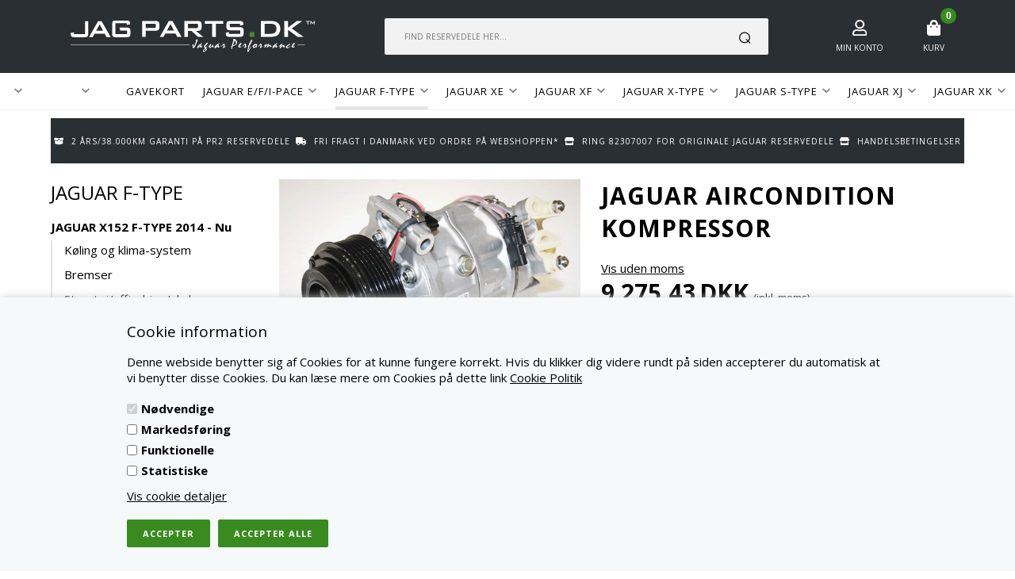

--- FILE ---
content_type: text/html; Charset=UTF-8
request_url: https://www.jagparts.dk/shop/jaguar-aircondition-kompressor-10712p.html
body_size: 15220
content:
<!DOCTYPE html>
<html lang='da' class="webshop-html" xmlns:fb="http://ogp.me/ns/fb#">
<head>
<title>Jaguar aircondition kompressor</title>
<link rel="icon" type="image/x-icon" href="/images/jagparts/favikondk3.png">
    <meta http-equiv="Content-Type" content="text/html;charset=UTF-8" />
    <meta name="generator" content="DanDomain Webshop" />
    <link rel="canonical" href="https://www.jagparts.dk/shop/jaguar-aircondition-kompressor-10712p.html"/>
    <link rel="preload" as="image" href="/images/jagparts/C2D56291-G.jpg" />
    <link rel="image_src" href="https://www.jagparts.dk/images/jagparts/C2D56291-G.jpg" />
    <meta property="og:title" content="Jaguar aircondition kompressor"/>
    <meta property="og:url" content="https://www.jagparts.dk/shop/jaguar-aircondition-kompressor-10712p.html"/>
    <meta property="og:image" content="https://www.jagparts.dk/images/jagparts/C2D56291-G.jpg"/>
    <meta name="thumbnail" content="https://www.jagparts.dk/images/jagparts/C2D56291-G.jpg" />
    <meta name="description" content="Jaguar aircondition kompressor">
    <meta name="keywords" content="Jaguar F-Type, Jaguar XF X250, Jaguar XF X260, Jaguar XJ X351, Jaguar XE, Jaguar F-PACE, Jaguar aircondition kompressor">
    <meta http-equiv="Page-Enter" content="blendTrans(Duration=0)">
    <meta http-equiv="Page-Exit" content="blendTrans(Duration=0)">
    <link href="/shop/frontend/public/css/webshop.css?v=8.117.5220" rel="stylesheet" type="text/css">
    <link href="/images/ddcss/shop-117.css?1699358785000" rel="stylesheet" type="text/css">
    <script type="text/javascript">
        var UsesOwnDoctype = true
        var LanguageID = '27';
        var ReloadBasket = '';
        var MaxBuyMsg = 'Antal må ikke være større end';
        var MinBuyMsg = 'Antal må ikke være mindre end';
        var SelectVarMsg = 'Vælg variant før køb';
        var ProductNumber = 'C2D56291-G';
        var ProductVariantMasterID = '';
        var Keyword = '';
        var SelectVarTxt = 'Vælg variant';
        var ShowBasketUrl = '/shop/showbasket.html';
        var CurrencyReturnUrl = '/shop/jaguar-aircondition-kompressor-10712p.html';
        var ReqVariantSelect = 'true';
        var EnablePicProtect = false;
        var PicprotectMsg = 'Det er desværre ikke muligt at kopiere dette foto';
        var AddedToBasketMessageTriggered = false;
        var CookiePolicy = {"cookiesRequireConsent":true,"allowTrackingCookies":false,"allowStatisticsCookies":false,"allowFunctionalCookies":false};
        setInterval(function(){SilentAjaxGetRequest(location.href);},900000);
    </script>
<script>
window.dataLayer = window.dataLayer || [];
function gtag(){dataLayer.push(arguments);}
gtag('consent', 'default', {
'ad_storage': 'denied',
'analytics_storage': 'denied',
'ad_user_data': 'denied',
'ad_personalization': 'denied',
'personalization_storage': 'denied',
'functionality_storage': 'denied',
'security_storage': 'granted'
});
</script>

<script src="https://www.googletagmanager.com/gtag/js?id=UA-216815303-1" class="shop-native-gtag-script" async ></script>
<script>
window.dataLayer = window.dataLayer || [];
function gtag(){dataLayer.push(arguments);}
gtag('js', new Date());
gtag('config', 'UA-216815303-1', { 'anonymize_ip': true });
gtag('set', 'ads_data_redaction', true);
gtag('config', 'AW-581754553', { 'anonymize_ip': true,'send_page_view': false });
</script>

<script type="text/plain" class="ce-script">(function(w,d,s,l,i){w[l]=w[l]||[];w[l].push({'gtm.start':new Date().getTime(),event:'gtm.js'});var f=d.getElementsByTagName(s)[0],j=d.createElement(s),dl=l!='dataLayer'?'&l='+l:'';j.async=true;j.src='https://www.googletagmanager.com/gtm.js?id='+i+dl;f.parentNode.insertBefore(j,f);})(window,document,'script','dataLayer','GTM-WN2VWX3');</script>
<script type="text/plain" class="ce-script">
!function(f,b,e,v,n,t,s)
{if(f.fbq)return;n=f.fbq=function(){n.callMethod?
n.callMethod.apply(n,arguments):n.queue.push(arguments)};
if(!f._fbq)f._fbq=n;n.push=n;n.loaded=!0;n.version='2.0';
n.queue=[];t=b.createElement(e);t.async=!0;
t.src=v;s=b.getElementsByTagName(e)[0];
s.parentNode.insertBefore(t,s)}(window,document,'script',
'https://connect.facebook.net/en_US/fbevents.js');
fbq('init', '302381180454922'); 
</script>
<noscript><img height="1" width="1" style="display:none"
src="https://www.facebook.com/tr?id=302381180454922&ev=PageView&noscript=1"/>
</noscript>
<script type="text/plain" class="ce-script">fbq('track', 'PageView',{},{eventID: 'C4528EFB-7303-45CA-8842-0954D61E6E8D'});</script>
    <script type="text/javascript" src="/shop/frontend/public/js/webshop.all.min.js?v=8.117.5220"></script>

<script>
  var hideProductGroups = [
    'service-dele-576c1.html',
    'service-dele-568c1.html'
  ];
</script>

<meta http-equiv="X-UA-Compatible" content="IE=edge">
<meta name="viewport" content="initial-scale=1.0, maximum-scale=1.0, user-scalable=0">
<link href="/images/skins/Bewise/css/advancedpopup.css" rel="stylesheet" type="text/css">
<link href="/images/skins/Bewise/css/main.290921.css" rel="stylesheet" type="text/css">
<meta name="google-site-verification" content="PEHJpEAeb9OLfhGc8mF4XB-5Huy_52fGa_-Q4r_-8N4" />
<script>
  var filterloaded = false;
</script>
</head>


<body class="webshop-productinfo webshop-body">
<noscript><iframe src='https://www.googletagmanager.com/ns.html?id=GTM-WN2VWX3'height='0' width='0' style='display:none;visibility:hidden'></iframe></noscript><style type="text/css">   #CookiePolicy {       background-color: #f5f9fa;       color: #000000;       left: 0;       width: 100%;       text-align: center;       z-index: 999;   }       #CookiePolicy h1, #CookiePolicy h2, #CookiePolicy h3, #CookiePolicy h4, #CookiePolicy h5  {       color: #000000;   }   #CookiePolicy label  {       color: #000000;   }       #CookiePolicy .Close {       display: block;       text-decoration: none;       font-size: 14px;       height: 20px;       position: absolute;       right: 10px;       top: 0;       width: 20px;       color: #000000;   }       .CookiePolicyCenterText {      margin: 30px auto;      text-align: left;      max-width: 100%;      position: relative;      width: 980px;   }       .CookiePolicyText {      padding-left:10px;   }</style>    <!--googleoff: all-->
<div id="CookiePolicy" class="fixed-bottom"><div class="CookiePolicyCenterText"><div class="CookiePolicyText"><h2>Cookie information</h2>

<p>
	Denne webside benytter sig af Cookies for at kunne fungere korrekt. Hvis du klikker dig videre rundt på siden accepterer du automatisk at vi benytter disse Cookies. Du kan læse mere om Cookies på dette link <a href="/shop/terms.html">Cookie Politik</a>
</p>
<div class="cookie-policy-consents-container"><div class="cookie-policy-consents-area area-system-cookies"><input type="checkbox" checked disabled/><label>Nødvendige</label></div><div class="cookie-policy-consents-area area-tracking-cookies"><input type="checkbox" id="cookie-policy-consent-tracking" onclick="toggleConsentForCookieType(this)"/><label for="cookie-policy-consent-tracking">Markedsføring</label></div><div class="cookie-policy-consents-area area-functional-cookies"><input type="checkbox" id="cookie-policy-consent-functional" onclick="toggleConsentForCookieType(this)"/><label for="cookie-policy-consent-functional">Funktionelle</label></div><div class="cookie-policy-consents-area area-statistics-cookies"><input type="checkbox" id="cookie-policy-consent-statistics" onclick="toggleConsentForCookieType(this)"/><label for="cookie-policy-consent-statistics">Statistiske</label></div></div><div class="cookie-policy-details-link-container"><a href="#" onclick="toggleCookiePolicyDetails()">Vis cookie detaljer</a></div><div class="cookie-policy-details-container"><div class="rtable rtable--4cols"><div style="order:1;" class="rtable-cell rtable-header-cell">Cookie</div><div style="order:2;" class="rtable-cell cookie-policy-details-globally-mapped cookie-policy-details-thirdparty cookie-policy-details-column-name">_GRECAPTCHA</div><div style="order:3;" class="rtable-cell cookie-policy-details-globally-mapped cookie-policy-details-column-name">ASPSESSIONID*</div><div style="order:4;" class="rtable-cell cookie-policy-details-globally-mapped cookie-policy-details-column-name">basketIdentifier</div><div style="order:5;" class="rtable-cell cookie-policy-details-globally-mapped cookie-policy-details-column-name">DanDomainWebShop5Favorites</div><div style="order:6;" class="rtable-cell cookie-policy-details-globally-mapped cookie-policy-details-column-name">DDCookiePolicy</div><div style="order:7;" class="rtable-cell cookie-policy-details-globally-mapped cookie-policy-details-column-name">DDCookiePolicy-consent-functional</div><div style="order:8;" class="rtable-cell cookie-policy-details-globally-mapped cookie-policy-details-column-name">DDCookiePolicy-consent-statistics</div><div style="order:9;" class="rtable-cell cookie-policy-details-globally-mapped cookie-policy-details-column-name">DDCookiePolicy-consent-tracking</div><div style="order:10;" class="rtable-cell cookie-policy-details-globally-mapped cookie-policy-details-column-name">DDCookiePolicyDialog</div><div style="order:11;" class="rtable-cell cookie-policy-details-globally-mapped cookie-policy-details-column-name cookie-policy-details-exists-on-client">SharedSessionId</div><div style="order:12;" class="rtable-cell cookie-policy-details-globally-mapped cookie-policy-details-column-name">shop6TipBotFilterRandomStringValue</div><div style="order:13;" class="rtable-cell cookie-policy-details-globally-mapped cookie-policy-details-column-name">shopReviewRandomStringValue</div><div style="order:14;" class="rtable-cell cookie-policy-details-globally-mapped cookie-policy-details-column-name">shopShowBasketSendMailRandomStringValue</div><div style="order:15;" class="rtable-cell cookie-policy-details-globally-mapped cookie-policy-details-thirdparty cookie-policy-details-column-name">_fbp</div><div style="order:16;" class="rtable-cell cookie-policy-details-globally-mapped cookie-policy-details-thirdparty cookie-policy-details-column-name">_ga(Viabill)</div><div style="order:17;" class="rtable-cell cookie-policy-details-globally-mapped cookie-policy-details-thirdparty cookie-policy-details-column-name">_ga*</div><div style="order:18;" class="rtable-cell cookie-policy-details-globally-mapped cookie-policy-details-thirdparty cookie-policy-details-column-name">_gat_gtag_UA(Viabill)</div><div style="order:19;" class="rtable-cell cookie-policy-details-globally-mapped cookie-policy-details-thirdparty cookie-policy-details-column-name">_gat_gtag_UA_</div><div style="order:20;" class="rtable-cell cookie-policy-details-globally-mapped cookie-policy-details-thirdparty cookie-policy-details-column-name">_gid</div><div style="order:21;" class="rtable-cell cookie-policy-details-globally-mapped cookie-policy-details-thirdparty cookie-policy-details-column-name">_gid(Viabill)</div><div style="order:22;" class="rtable-cell cookie-policy-details-globally-mapped cookie-policy-details-thirdparty cookie-policy-details-column-name">GPS</div><div style="order:23;" class="rtable-cell cookie-policy-details-globally-mapped cookie-policy-details-thirdparty cookie-policy-details-column-name">vb-user</div><div style="order:24;" class="rtable-cell cookie-policy-details-globally-mapped cookie-policy-details-thirdparty cookie-policy-details-column-name">VISITOR_INFO1_LIVE</div><div style="order:25;" class="rtable-cell cookie-policy-details-globally-mapped cookie-policy-details-thirdparty cookie-policy-details-column-name">YSC</div><div style="order:1;" class="rtable-cell rtable-header-cell">Kategori</div><div style="order:2;" class="rtable-cell cookie-policy-details-globally-mapped cookie-policy-details-thirdparty cookie-policy-details-column-category">Nødvendige</div><div style="order:3;" class="rtable-cell cookie-policy-details-globally-mapped cookie-policy-details-column-category">Nødvendige</div><div style="order:4;" class="rtable-cell cookie-policy-details-globally-mapped cookie-policy-details-column-category">Nødvendige</div><div style="order:5;" class="rtable-cell cookie-policy-details-globally-mapped cookie-policy-details-column-category">Nødvendige</div><div style="order:6;" class="rtable-cell cookie-policy-details-globally-mapped cookie-policy-details-column-category">Nødvendige</div><div style="order:7;" class="rtable-cell cookie-policy-details-globally-mapped cookie-policy-details-column-category">Nødvendige</div><div style="order:8;" class="rtable-cell cookie-policy-details-globally-mapped cookie-policy-details-column-category">Nødvendige</div><div style="order:9;" class="rtable-cell cookie-policy-details-globally-mapped cookie-policy-details-column-category">Nødvendige</div><div style="order:10;" class="rtable-cell cookie-policy-details-globally-mapped cookie-policy-details-column-category">Nødvendige</div><div style="order:11;" class="rtable-cell cookie-policy-details-globally-mapped cookie-policy-details-column-category cookie-policy-details-exists-on-client">Nødvendige</div><div style="order:12;" class="rtable-cell cookie-policy-details-globally-mapped cookie-policy-details-column-category">Nødvendige</div><div style="order:13;" class="rtable-cell cookie-policy-details-globally-mapped cookie-policy-details-column-category">Nødvendige</div><div style="order:14;" class="rtable-cell cookie-policy-details-globally-mapped cookie-policy-details-column-category">Nødvendige</div><div style="order:15;" class="rtable-cell cookie-policy-details-globally-mapped cookie-policy-details-thirdparty cookie-policy-details-column-category">Markedsføring</div><div style="order:16;" class="rtable-cell cookie-policy-details-globally-mapped cookie-policy-details-thirdparty cookie-policy-details-column-category">Markedsføring</div><div style="order:17;" class="rtable-cell cookie-policy-details-globally-mapped cookie-policy-details-thirdparty cookie-policy-details-column-category">Markedsføring</div><div style="order:18;" class="rtable-cell cookie-policy-details-globally-mapped cookie-policy-details-thirdparty cookie-policy-details-column-category">Markedsføring</div><div style="order:19;" class="rtable-cell cookie-policy-details-globally-mapped cookie-policy-details-thirdparty cookie-policy-details-column-category">Markedsføring</div><div style="order:20;" class="rtable-cell cookie-policy-details-globally-mapped cookie-policy-details-thirdparty cookie-policy-details-column-category">Markedsføring</div><div style="order:21;" class="rtable-cell cookie-policy-details-globally-mapped cookie-policy-details-thirdparty cookie-policy-details-column-category">Markedsføring</div><div style="order:22;" class="rtable-cell cookie-policy-details-globally-mapped cookie-policy-details-thirdparty cookie-policy-details-column-category">Markedsføring</div><div style="order:23;" class="rtable-cell cookie-policy-details-globally-mapped cookie-policy-details-thirdparty cookie-policy-details-column-category">Markedsføring</div><div style="order:24;" class="rtable-cell cookie-policy-details-globally-mapped cookie-policy-details-thirdparty cookie-policy-details-column-category">Markedsføring</div><div style="order:25;" class="rtable-cell cookie-policy-details-globally-mapped cookie-policy-details-thirdparty cookie-policy-details-column-category">Markedsføring</div><div style="order:1;" class="rtable-cell rtable-header-cell">Beskrivelse</div><div style="order:2;" class="rtable-cell cookie-policy-details-globally-mapped cookie-policy-details-thirdparty cookie-policy-details-column-description">Bruges til Google ReCaptcha<div class="cookie-policy-third-party-details-container">Google LLC</div></div><div style="order:3;" class="rtable-cell cookie-policy-details-globally-mapped cookie-policy-details-column-description">Bruges til at gemme session data</div><div style="order:4;" class="rtable-cell cookie-policy-details-globally-mapped cookie-policy-details-column-description">Bruges til at gemme kurv</div><div style="order:5;" class="rtable-cell cookie-policy-details-globally-mapped cookie-policy-details-column-description">Bruges af funktionen favorit produkter</div><div style="order:6;" class="rtable-cell cookie-policy-details-globally-mapped cookie-policy-details-column-description">Bruges til at gemme cookie samtykke</div><div style="order:7;" class="rtable-cell cookie-policy-details-globally-mapped cookie-policy-details-column-description">Bruges til at gemme cookie samtykke</div><div style="order:8;" class="rtable-cell cookie-policy-details-globally-mapped cookie-policy-details-column-description">Bruges til at gemme cookie samtykke</div><div style="order:9;" class="rtable-cell cookie-policy-details-globally-mapped cookie-policy-details-column-description">Bruges til at gemme cookie samtykke</div><div style="order:10;" class="rtable-cell cookie-policy-details-globally-mapped cookie-policy-details-column-description">Bruges til at gemme cookie samtykke</div><div style="order:11;" class="rtable-cell cookie-policy-details-globally-mapped cookie-policy-details-column-description cookie-policy-details-exists-on-client">Bruges til at gemme session data</div><div style="order:12;" class="rtable-cell cookie-policy-details-globally-mapped cookie-policy-details-column-description">Bruges af funktionen tip en ven</div><div style="order:13;" class="rtable-cell cookie-policy-details-globally-mapped cookie-policy-details-column-description">Bruges af funktionen produkt anmeldelser</div><div style="order:14;" class="rtable-cell cookie-policy-details-globally-mapped cookie-policy-details-column-description">Bruges til send kurven til en ven funktionen</div><div style="order:15;" class="rtable-cell cookie-policy-details-globally-mapped cookie-policy-details-thirdparty cookie-policy-details-column-description">Bruges af Facebook til online markedsføring<div class="cookie-policy-third-party-details-container">Facebook, Inc.</div></div><div style="order:16;" class="rtable-cell cookie-policy-details-globally-mapped cookie-policy-details-thirdparty cookie-policy-details-column-description">Google analytics bruges til at indsamle statistik om den besøgende<div class="cookie-policy-third-party-details-container">Google LLC</div></div><div style="order:17;" class="rtable-cell cookie-policy-details-globally-mapped cookie-policy-details-thirdparty cookie-policy-details-column-description">Google analytics bruges til at indsamle statistik om den besøgende<div class="cookie-policy-third-party-details-container">Google LLC</div></div><div style="order:18;" class="rtable-cell cookie-policy-details-globally-mapped cookie-policy-details-thirdparty cookie-policy-details-column-description">Bruges af Google til at tilpasse visning af annoncer<div class="cookie-policy-third-party-details-container">Google LLC</div></div><div style="order:19;" class="rtable-cell cookie-policy-details-globally-mapped cookie-policy-details-thirdparty cookie-policy-details-column-description">Bruges af Google til at tilpasse visning af annoncer<div class="cookie-policy-third-party-details-container">Google LLC</div></div><div style="order:20;" class="rtable-cell cookie-policy-details-globally-mapped cookie-policy-details-thirdparty cookie-policy-details-column-description">Google analytics bruges til at indsamle statistik om den besøgende<div class="cookie-policy-third-party-details-container">Google LLC</div></div><div style="order:21;" class="rtable-cell cookie-policy-details-globally-mapped cookie-policy-details-thirdparty cookie-policy-details-column-description">Google analytics bruges til at indsamle statistik om den besøgende<div class="cookie-policy-third-party-details-container">Google LLC</div></div><div style="order:22;" class="rtable-cell cookie-policy-details-globally-mapped cookie-policy-details-thirdparty cookie-policy-details-column-description">Bruges af Youtube til afspilning af video<div class="cookie-policy-third-party-details-container">youtube.com </div></div><div style="order:23;" class="rtable-cell cookie-policy-details-globally-mapped cookie-policy-details-thirdparty cookie-policy-details-column-description">Understøtter funktionen Viabill priskalkulation<div class="cookie-policy-third-party-details-container">ViaBill</div></div><div style="order:24;" class="rtable-cell cookie-policy-details-globally-mapped cookie-policy-details-thirdparty cookie-policy-details-column-description">Bruges af Youtube til afspilning af video<div class="cookie-policy-third-party-details-container">youtube.com</div></div><div style="order:25;" class="rtable-cell cookie-policy-details-globally-mapped cookie-policy-details-thirdparty cookie-policy-details-column-description">Bruges af Youtube til afspilning af video<div class="cookie-policy-third-party-details-container">youtube.com</div></div><div style="order:1;" class="rtable-cell rtable-header-cell">Udløb</div><div style="order:2;" class="rtable-cell cookie-policy-details-globally-mapped cookie-policy-details-thirdparty cookie-policy-details-column-expire">182 dage</div><div style="order:3;" class="rtable-cell cookie-policy-details-globally-mapped cookie-policy-details-column-expire">session</div><div style="order:4;" class="rtable-cell cookie-policy-details-globally-mapped cookie-policy-details-column-expire">30 dage</div><div style="order:5;" class="rtable-cell cookie-policy-details-globally-mapped cookie-policy-details-column-expire">365 dage</div><div style="order:6;" class="rtable-cell cookie-policy-details-globally-mapped cookie-policy-details-column-expire">365 dage</div><div style="order:7;" class="rtable-cell cookie-policy-details-globally-mapped cookie-policy-details-column-expire">365 dage</div><div style="order:8;" class="rtable-cell cookie-policy-details-globally-mapped cookie-policy-details-column-expire">365 dage</div><div style="order:9;" class="rtable-cell cookie-policy-details-globally-mapped cookie-policy-details-column-expire">365 dage</div><div style="order:10;" class="rtable-cell cookie-policy-details-globally-mapped cookie-policy-details-column-expire">365 dage</div><div style="order:11;" class="rtable-cell cookie-policy-details-globally-mapped cookie-policy-details-column-expire cookie-policy-details-exists-on-client">365 dage</div><div style="order:12;" class="rtable-cell cookie-policy-details-globally-mapped cookie-policy-details-column-expire">session</div><div style="order:13;" class="rtable-cell cookie-policy-details-globally-mapped cookie-policy-details-column-expire">session</div><div style="order:14;" class="rtable-cell cookie-policy-details-globally-mapped cookie-policy-details-column-expire">session</div><div style="order:15;" class="rtable-cell cookie-policy-details-globally-mapped cookie-policy-details-thirdparty cookie-policy-details-column-expire">90 dage</div><div style="order:16;" class="rtable-cell cookie-policy-details-globally-mapped cookie-policy-details-thirdparty cookie-policy-details-column-expire">730 dage</div><div style="order:17;" class="rtable-cell cookie-policy-details-globally-mapped cookie-policy-details-thirdparty cookie-policy-details-column-expire">730 dage</div><div style="order:18;" class="rtable-cell cookie-policy-details-globally-mapped cookie-policy-details-thirdparty cookie-policy-details-column-expire">1 dage</div><div style="order:19;" class="rtable-cell cookie-policy-details-globally-mapped cookie-policy-details-thirdparty cookie-policy-details-column-expire">2 minutter</div><div style="order:20;" class="rtable-cell cookie-policy-details-globally-mapped cookie-policy-details-thirdparty cookie-policy-details-column-expire">2 minutter</div><div style="order:21;" class="rtable-cell cookie-policy-details-globally-mapped cookie-policy-details-thirdparty cookie-policy-details-column-expire">1 dage</div><div style="order:22;" class="rtable-cell cookie-policy-details-globally-mapped cookie-policy-details-thirdparty cookie-policy-details-column-expire">1 dage</div><div style="order:23;" class="rtable-cell cookie-policy-details-globally-mapped cookie-policy-details-thirdparty cookie-policy-details-column-expire">365 dage</div><div style="order:24;" class="rtable-cell cookie-policy-details-globally-mapped cookie-policy-details-thirdparty cookie-policy-details-column-expire">180 dage</div><div style="order:25;" class="rtable-cell cookie-policy-details-globally-mapped cookie-policy-details-thirdparty cookie-policy-details-column-expire">session</div></div></div><div class="cookie-policy-accept-buttons-container"><input id="cookie-policy-accept-button" data-accept-text-original="Accepter" data-accept-text-modified="Accepter valgte" class="cookie-policy-accept cookie-policy-button" type="button" value="Accepter" onclick="cookiePolicyAccept('88ede194b1a8f6d409b1e6be9d9a37287bc2120b')"/><input class="cookie-policy-accept-all cookie-policy-button" type="button" value="Accepter alle" onclick="cookiePolicyAcceptAll('88ede194b1a8f6d409b1e6be9d9a37287bc2120b')"/></div></div></div></div>
<!--googleon: all-->
<div class="wrapper">
  <div class="stickytop">
  <header>
    <div>
      <a class="shoplogo" href="/shop/frontpage.html"><img border="0" class="WebShopSkinLogo" src="/images/skins/Bewise/images/logo.svg"></a>
      <div class="search"><form ID="Search_Form" method="POST" action="/shop/search-1.html" style="margin:0;"><input type="hidden" name="InitSearch" value="1"><span class="SearchTitle_SearchPage">Find reservedele her...</span><br><input type="text" name="Keyword" maxlength="50" size="12" class="SearchField_SearchPage" value=""><span class="nbsp">&nbsp;</span><input type="submit" value="SØG" name="Search" class="SubmitButton_SearchPage"><br></form><STYLE type="text/css">
.SearchPage_TD { background-repeat:no-repeat ; }
</style></div>
      <a href="/shop/customer.html" class="btnAccount headerBox"><img class="icon" src="/images/skins/Bewise/images/icon-user-white.svg"><label>Min konto</label></a>
      <!-- <a class="btnFavorites headerBox" href="/shop/favorites.html"><span class="count"></span><img class="icon" src="/images/skins/Bewise/images/icon-favorites-white.svg"><label>Favoritter</label></a> -->
      <div class="btnMenu headerBox"><img class="icon" src="/images/skins/Bewise/images/icon-menu-white.svg"></div>
      <div class="basket headerBox" data-cards="DD_SHOP5_NONE" data-count="0"><span class="count">0</span><img class="icon" src="/images/skins/Bewise/images/icon-basket-white.svg"><label>Kurv</label><span class="currency">DKK</span><div class="miniBasket">
<div class="miniBasketFooter">
<div class="line"><span></span><span></span></div>
<div class="line total"><span>I alt</span><span>0,00 DKK</span></div>
</div><a class="button" href="/shop/showbasket.html">Vis indkøbskurv</a></div>
</div>

    </div>
  </header>
  <div id="ProductmenuContainer_DIV" class="ProductmenuContainer_DIV"><span class="Heading_Productmenu Heading_ProductMenu">Produktmenu</span><style type="text/css">.ProductMenu_MenuItemBold{font-weight:bold;}</style><ul id="ProductMenu_List"><li class="RootCategory_Productmenu has-dropdown"><a href="/shop/-5s1.html" class="CategoryLink0_Productmenu Deactiv_Productmenu Deactiv_ProductMenu" title=""><span class="ProductMenu_MenuItemBold"></span></a><ul class="dropdown"></ul></li><li class="RootCategory_Productmenu"><a href="/shop/-307c1.html" class="CategoryLink0_Productmenu Deactiv_Productmenu Deactiv_ProductMenu" title=""></a></li><li class="RootCategory_Productmenu"><a href="/shop/-21c1.html" class="CategoryLink0_Productmenu Deactiv_Productmenu Deactiv_ProductMenu" title=""></a></li><li class="RootCategory_Productmenu has-dropdown"><a href="/shop/-7s1.html" class="CategoryLink0_Productmenu Deactiv_Productmenu Deactiv_ProductMenu" title=""><span class="ProductMenu_MenuItemBold"></span></a><ul class="dropdown"><li class="SubCategory1_Productmenu has-dropdown"><a href="/shop/-264s1.html" class="CategoryLink1_Productmenu Deactiv_Productmenu Deactiv_ProductMenu" title=""><span class="ProductMenu_MenuItemBold"></span></a><ul class="dropdown"></ul></li><li class="SubCategory1_Productmenu has-dropdown"><a href="/shop/-303s1.html" class="CategoryLink1_Productmenu Deactiv_Productmenu Deactiv_ProductMenu" title=""><span class="ProductMenu_MenuItemBold"></span></a><ul class="dropdown"></ul></li><li class="SubCategory1_Productmenu has-dropdown"><a href="/shop/-141s1.html" class="CategoryLink1_Productmenu Deactiv_Productmenu Deactiv_ProductMenu" title=""><span class="ProductMenu_MenuItemBold"></span></a><ul class="dropdown"></ul></li></ul></li><li class="RootCategory_Productmenu"><a href="/shop/-298c1.html" class="CategoryLink0_Productmenu Deactiv_Productmenu Deactiv_ProductMenu" title=""></a></li><li class="RootCategory_Productmenu"><a href="/shop/gavekort-75c1.html" class="CategoryLink0_Productmenu Deactiv_Productmenu Deactiv_ProductMenu" title="GAVEKORT">GAVEKORT</a></li><li class="RootCategory_Productmenu has-dropdown"><a href="/shop/jaguar-e-f-316s1.html" class="CategoryLink0_Productmenu Deactiv_Productmenu Deactiv_ProductMenu" title="JAGUAR E/F/I-PACE"><span class="ProductMenu_MenuItemBold">JAGUAR E/F/I-PACE</span></a><ul class="dropdown"><li class="SubCategory1_Productmenu has-dropdown"><a href="/shop/jaguar-x761-f-pace-324s1.html" class="CategoryLink1_Productmenu Deactiv_Productmenu Deactiv_ProductMenu" title="JAGUAR X761 F-PACE 2016 - nu"><span class="ProductMenu_MenuItemBold">JAGUAR X761 F-PACE 2016 - nu</span></a><ul class="dropdown"><li class="SubCategory2_Productmenu"><a href="/shop/koeling-og-klima-system-352c1.html" class="CategoryLink2_Productmenu Deactiv_Productmenu Deactiv_ProductMenu" title="Køling og klima-system">Køling og klima-system</a></li><li class="SubCategory2_Productmenu"><a href="/shop/bremser-350c1.html" class="CategoryLink2_Productmenu Deactiv_Productmenu Deactiv_ProductMenu" title="Bremser">Bremser</a></li><li class="SubCategory2_Productmenu"><a href="/shop/styretoej-affjedring-aksler-351c1.html" class="CategoryLink2_Productmenu Deactiv_Productmenu Deactiv_ProductMenu" title="Styretøj/affjedring/aksler">Styretøj/affjedring/aksler</a></li><li class="SubCategory2_Productmenu"><a href="/shop/eldele-353c1.html" class="CategoryLink2_Productmenu Deactiv_Productmenu Deactiv_ProductMenu" title="Eldele">Eldele</a></li><li class="SubCategory2_Productmenu"><a href="/shop/motordele-354c1.html" class="CategoryLink2_Productmenu Deactiv_Productmenu Deactiv_ProductMenu" title="Motordele">Motordele</a></li><li class="SubCategory2_Productmenu"><a href="/shop/luft--og-braendstofsystem-355c1.html" class="CategoryLink2_Productmenu Deactiv_Productmenu Deactiv_ProductMenu" title="Luft- og brændstofsystem">Luft- og brændstofsystem</a></li><li class="SubCategory2_Productmenu"><a href="/shop/gear-og-transmission-356c1.html" class="CategoryLink2_Productmenu Deactiv_Productmenu Deactiv_ProductMenu" title="Gear og transmission">Gear og transmission</a></li><li class="SubCategory2_Productmenu"><a href="/shop/service-dele-357c1.html" class="CategoryLink2_Productmenu Deactiv_Productmenu Deactiv_ProductMenu" title="Service dele">Service dele</a></li></ul></li><li class="SubCategory1_Productmenu has-dropdown"><a href="/shop/jaguar-x540-e-pace-325s1.html" class="CategoryLink1_Productmenu Deactiv_Productmenu Deactiv_ProductMenu" title="JAGUAR X540 E-PACE 2017 - Nu"><span class="ProductMenu_MenuItemBold">JAGUAR X540 E-PACE 2017 - Nu</span></a><ul class="dropdown"><li class="SubCategory2_Productmenu"><a href="/shop/koeling-og-klima-system-358c1.html" class="CategoryLink2_Productmenu Deactiv_Productmenu Deactiv_ProductMenu" title="Køling og klima-system">Køling og klima-system</a></li><li class="SubCategory2_Productmenu"><a href="/shop/bremser-359c1.html" class="CategoryLink2_Productmenu Deactiv_Productmenu Deactiv_ProductMenu" title="Bremser">Bremser</a></li><li class="SubCategory2_Productmenu"><a href="/shop/styretoej-affjedring-aksler-360c1.html" class="CategoryLink2_Productmenu Deactiv_Productmenu Deactiv_ProductMenu" title="Styretøj/affjedring/aksler">Styretøj/affjedring/aksler</a></li><li class="SubCategory2_Productmenu"><a href="/shop/eldele-361c1.html" class="CategoryLink2_Productmenu Deactiv_Productmenu Deactiv_ProductMenu" title="Eldele">Eldele</a></li><li class="SubCategory2_Productmenu"><a href="/shop/motordele-362c1.html" class="CategoryLink2_Productmenu Deactiv_Productmenu Deactiv_ProductMenu" title="Motordele">Motordele</a></li><li class="SubCategory2_Productmenu"><a href="/shop/luft--og-braendstofsystem-363c1.html" class="CategoryLink2_Productmenu Deactiv_Productmenu Deactiv_ProductMenu" title="Luft- og brændstofsystem">Luft- og brændstofsystem</a></li><li class="SubCategory2_Productmenu"><a href="/shop/gear-og-transmission-364c1.html" class="CategoryLink2_Productmenu Deactiv_Productmenu Deactiv_ProductMenu" title="Gear og transmission">Gear og transmission</a></li><li class="SubCategory2_Productmenu"><a href="/shop/service-dele-365c1.html" class="CategoryLink2_Productmenu Deactiv_Productmenu Deactiv_ProductMenu" title="Service dele">Service dele</a></li></ul></li><li class="SubCategory1_Productmenu has-dropdown"><a href="/shop/jaguar-x590-i-pace-326s1.html" class="CategoryLink1_Productmenu Deactiv_Productmenu Deactiv_ProductMenu" title="JAGUAR X590 I-PACE 2018 - Nu"><span class="ProductMenu_MenuItemBold">JAGUAR X590 I-PACE 2018 - Nu</span></a><ul class="dropdown"><li class="SubCategory2_Productmenu"><a href="/shop/koeling-og-klima-system-366c1.html" class="CategoryLink2_Productmenu Deactiv_Productmenu Deactiv_ProductMenu" title="Køling og klima-system">Køling og klima-system</a></li><li class="SubCategory2_Productmenu"><a href="/shop/bremser-367c1.html" class="CategoryLink2_Productmenu Deactiv_Productmenu Deactiv_ProductMenu" title="Bremser">Bremser</a></li><li class="SubCategory2_Productmenu"><a href="/shop/styretoej-affjedring-aksler-368c1.html" class="CategoryLink2_Productmenu Deactiv_Productmenu Deactiv_ProductMenu" title="Styretøj/affjedring/aksler">Styretøj/affjedring/aksler</a></li><li class="SubCategory2_Productmenu"><a href="/shop/eldele-369c1.html" class="CategoryLink2_Productmenu Deactiv_Productmenu Deactiv_ProductMenu" title="Eldele">Eldele</a></li><li class="SubCategory2_Productmenu"><a href="/shop/motordele-370c1.html" class="CategoryLink2_Productmenu Deactiv_Productmenu Deactiv_ProductMenu" title="Motordele">Motordele</a></li><li class="SubCategory2_Productmenu"><a href="/shop/luft--og-braendstofsystem-371c1.html" class="CategoryLink2_Productmenu Deactiv_Productmenu Deactiv_ProductMenu" title="Luft- og brændstofsystem">Luft- og brændstofsystem</a></li><li class="SubCategory2_Productmenu"><a href="/shop/gear-og-transmission-372c1.html" class="CategoryLink2_Productmenu Deactiv_Productmenu Deactiv_ProductMenu" title="Gear og transmission">Gear og transmission</a></li><li class="SubCategory2_Productmenu"><a href="/shop/service-dele-373c1.html" class="CategoryLink2_Productmenu Deactiv_Productmenu Deactiv_ProductMenu" title="Service dele">Service dele</a></li></ul></li></ul></li><li class="RootCategory_Productmenu has-dropdown"><a href="/shop/jaguar-f-type-315s1.html" class="CategoryLink0_Productmenu Deactiv_Productmenu Deactiv_ProductMenu" title="JAGUAR F-TYPE"><span class="ProductMenu_MenuItemBold">JAGUAR F-TYPE</span></a><ul class="dropdown"><li class="SubCategory1_Productmenu has-dropdown active"><a name="ActiveCategory_A" ID="ActiveCategory_A"></a><a href="/shop/jaguar-x152-f-type-327s1.html" class="CategoryLink1_Productmenu Activ_Productmenu Activ_ProductMenu" title="JAGUAR X152 F-TYPE 2014 - Nu"><span class="ProductMenu_MenuItemBold">JAGUAR X152 F-TYPE 2014 - Nu</span></a><ul class="dropdown"><li class="SubCategory2_Productmenu"><a href="/shop/koeling-og-klima-system-377c1.html" class="CategoryLink2_Productmenu Deactiv_Productmenu Deactiv_ProductMenu" title="Køling og klima-system">Køling og klima-system</a></li><li class="SubCategory2_Productmenu"><a href="/shop/bremser-378c1.html" class="CategoryLink2_Productmenu Deactiv_Productmenu Deactiv_ProductMenu" title="Bremser">Bremser</a></li><li class="SubCategory2_Productmenu"><a href="/shop/styretoej-affjedring-aksler-379c1.html" class="CategoryLink2_Productmenu Deactiv_Productmenu Deactiv_ProductMenu" title="Styretøj/affjedring/aksler">Styretøj/affjedring/aksler</a></li><li class="SubCategory2_Productmenu"><a href="/shop/eldele-380c1.html" class="CategoryLink2_Productmenu Deactiv_Productmenu Deactiv_ProductMenu" title="Eldele">Eldele</a></li><li class="SubCategory2_Productmenu"><a href="/shop/motordele-381c1.html" class="CategoryLink2_Productmenu Deactiv_Productmenu Deactiv_ProductMenu" title="Motordele">Motordele</a></li><li class="SubCategory2_Productmenu"><a href="/shop/luft--og-braendstofsystem-382c1.html" class="CategoryLink2_Productmenu Deactiv_Productmenu Deactiv_ProductMenu" title="Luft- og brændstofsystem">Luft- og brændstofsystem</a></li><li class="SubCategory2_Productmenu"><a href="/shop/gear-og-transmission-383c1.html" class="CategoryLink2_Productmenu Deactiv_Productmenu Deactiv_ProductMenu" title="Gear og transmission">Gear og transmission</a></li><li class="SubCategory2_Productmenu"><a href="/shop/service-dele-384c1.html" class="CategoryLink2_Productmenu Deactiv_Productmenu Deactiv_ProductMenu" title="Service dele">Service dele</a></li></ul></li></ul></li><li class="RootCategory_Productmenu has-dropdown"><a href="/shop/jaguar-xe-317s1.html" class="CategoryLink0_Productmenu Deactiv_Productmenu Deactiv_ProductMenu" title="JAGUAR XE"><span class="ProductMenu_MenuItemBold">JAGUAR XE</span></a><ul class="dropdown"><li class="SubCategory1_Productmenu has-dropdown"><a href="/shop/jaguar-x760-xe-587s1.html" class="CategoryLink1_Productmenu Deactiv_Productmenu Deactiv_ProductMenu" title="JAGUAR X760 XE 2015 - NU"><span class="ProductMenu_MenuItemBold">JAGUAR X760 XE 2015 - NU</span></a><ul class="dropdown"><li class="SubCategory2_Productmenu"><a href="/shop/luft--og-braendstofsystem-390c1.html" class="CategoryLink2_Productmenu Deactiv_Productmenu Deactiv_ProductMenu" title="Luft- og brændstofsystem">Luft- og brændstofsystem</a></li><li class="SubCategory2_Productmenu"><a href="/shop/koeling-og-klima-system-385c1.html" class="CategoryLink2_Productmenu Deactiv_Productmenu Deactiv_ProductMenu" title="Køling og klima-system">Køling og klima-system</a></li><li class="SubCategory2_Productmenu"><a href="/shop/bremser-386c1.html" class="CategoryLink2_Productmenu Deactiv_Productmenu Deactiv_ProductMenu" title="Bremser">Bremser</a></li><li class="SubCategory2_Productmenu"><a href="/shop/styretoej-affjedring-aksler-387c1.html" class="CategoryLink2_Productmenu Deactiv_Productmenu Deactiv_ProductMenu" title="Styretøj/affjedring/aksler">Styretøj/affjedring/aksler</a></li><li class="SubCategory2_Productmenu"><a href="/shop/eldele-388c1.html" class="CategoryLink2_Productmenu Deactiv_Productmenu Deactiv_ProductMenu" title="Eldele">Eldele</a></li><li class="SubCategory2_Productmenu"><a href="/shop/motordele-389c1.html" class="CategoryLink2_Productmenu Deactiv_Productmenu Deactiv_ProductMenu" title="Motordele">Motordele</a></li><li class="SubCategory2_Productmenu"><a href="/shop/gear-og-transmission-391c1.html" class="CategoryLink2_Productmenu Deactiv_Productmenu Deactiv_ProductMenu" title="Gear og transmission">Gear og transmission</a></li><li class="SubCategory2_Productmenu"><a href="/shop/service-dele-392c1.html" class="CategoryLink2_Productmenu Deactiv_Productmenu Deactiv_ProductMenu" title="Service dele">Service dele</a></li></ul></li></ul></li><li class="RootCategory_Productmenu has-dropdown"><a href="/shop/jaguar-xf-318s1.html" class="CategoryLink0_Productmenu Deactiv_Productmenu Deactiv_ProductMenu" title="JAGUAR XF"><span class="ProductMenu_MenuItemBold">JAGUAR XF</span></a><ul class="dropdown"><li class="SubCategory1_Productmenu has-dropdown"><a href="/shop/jaguar-x250-xf-329s1.html" class="CategoryLink1_Productmenu Deactiv_Productmenu Deactiv_ProductMenu" title="JAGUAR X250 XF 2008-2015"><span class="ProductMenu_MenuItemBold">JAGUAR X250 XF 2008-2015</span></a><ul class="dropdown"><li class="SubCategory2_Productmenu"><a href="/shop/koeling-og-klima-system-393c1.html" class="CategoryLink2_Productmenu Deactiv_Productmenu Deactiv_ProductMenu" title="Køling og klima-system">Køling og klima-system</a></li><li class="SubCategory2_Productmenu"><a href="/shop/bremser-394c1.html" class="CategoryLink2_Productmenu Deactiv_Productmenu Deactiv_ProductMenu" title="Bremser">Bremser</a></li><li class="SubCategory2_Productmenu"><a href="/shop/styretoej-affjedring-aksler-395c1.html" class="CategoryLink2_Productmenu Deactiv_Productmenu Deactiv_ProductMenu" title="Styretøj/affjedring/aksler">Styretøj/affjedring/aksler</a></li><li class="SubCategory2_Productmenu"><a href="/shop/eldele-396c1.html" class="CategoryLink2_Productmenu Deactiv_Productmenu Deactiv_ProductMenu" title="Eldele">Eldele</a></li><li class="SubCategory2_Productmenu"><a href="/shop/motordele-397c1.html" class="CategoryLink2_Productmenu Deactiv_Productmenu Deactiv_ProductMenu" title="Motordele">Motordele</a></li><li class="SubCategory2_Productmenu"><a href="/shop/luft--og-braendstofsystem-398c1.html" class="CategoryLink2_Productmenu Deactiv_Productmenu Deactiv_ProductMenu" title="Luft- og brændstofsystem">Luft- og brændstofsystem</a></li><li class="SubCategory2_Productmenu"><a href="/shop/gear-og-transmission-399c1.html" class="CategoryLink2_Productmenu Deactiv_Productmenu Deactiv_ProductMenu" title="Gear og transmission">Gear og transmission</a></li><li class="SubCategory2_Productmenu"><a href="/shop/service-dele-400c1.html" class="CategoryLink2_Productmenu Deactiv_Productmenu Deactiv_ProductMenu" title="Service dele">Service dele</a></li></ul></li><li class="SubCategory1_Productmenu has-dropdown"><a href="/shop/jaguar-x260-xf-330s1.html" class="CategoryLink1_Productmenu Deactiv_Productmenu Deactiv_ProductMenu" title="JAGUAR X260 XF 2016 - nu"><span class="ProductMenu_MenuItemBold">JAGUAR X260 XF 2016 - nu</span></a><ul class="dropdown"><li class="SubCategory2_Productmenu"><a href="/shop/koeling-og-klima-system-401c1.html" class="CategoryLink2_Productmenu Deactiv_Productmenu Deactiv_ProductMenu" title="Køling og klima-system">Køling og klima-system</a></li><li class="SubCategory2_Productmenu"><a href="/shop/bremser-402c1.html" class="CategoryLink2_Productmenu Deactiv_Productmenu Deactiv_ProductMenu" title="Bremser">Bremser</a></li><li class="SubCategory2_Productmenu"><a href="/shop/styretoej-affjedring-aksler-403c1.html" class="CategoryLink2_Productmenu Deactiv_Productmenu Deactiv_ProductMenu" title="Styretøj/affjedring/aksler">Styretøj/affjedring/aksler</a></li><li class="SubCategory2_Productmenu"><a href="/shop/eldele-404c1.html" class="CategoryLink2_Productmenu Deactiv_Productmenu Deactiv_ProductMenu" title="Eldele">Eldele</a></li><li class="SubCategory2_Productmenu"><a href="/shop/motordele-405c1.html" class="CategoryLink2_Productmenu Deactiv_Productmenu Deactiv_ProductMenu" title="Motordele">Motordele</a></li><li class="SubCategory2_Productmenu"><a href="/shop/luft--og-braendstofsystem-406c1.html" class="CategoryLink2_Productmenu Deactiv_Productmenu Deactiv_ProductMenu" title="Luft- og brændstofsystem">Luft- og brændstofsystem</a></li><li class="SubCategory2_Productmenu"><a href="/shop/gear-og-transmission-407c1.html" class="CategoryLink2_Productmenu Deactiv_Productmenu Deactiv_ProductMenu" title="Gear og transmission">Gear og transmission</a></li><li class="SubCategory2_Productmenu"><a href="/shop/service-dele-408c1.html" class="CategoryLink2_Productmenu Deactiv_Productmenu Deactiv_ProductMenu" title="Service dele">Service dele</a></li></ul></li></ul></li><li class="RootCategory_Productmenu has-dropdown"><a href="/shop/jaguar-x-type-319s1.html" class="CategoryLink0_Productmenu Deactiv_Productmenu Deactiv_ProductMenu" title="JAGUAR X-TYPE"><span class="ProductMenu_MenuItemBold">JAGUAR X-TYPE</span></a><ul class="dropdown"><li class="SubCategory1_Productmenu has-dropdown"><a href="/shop/jaguar-x400-x-type-331s1.html" class="CategoryLink1_Productmenu Deactiv_Productmenu Deactiv_ProductMenu" title="JAGUAR X400 X-TYPE 2001-2009"><span class="ProductMenu_MenuItemBold">JAGUAR X400 X-TYPE 2001-2009</span></a><ul class="dropdown"><li class="SubCategory2_Productmenu"><a href="/shop/koeling-og-klima-system-409c1.html" class="CategoryLink2_Productmenu Deactiv_Productmenu Deactiv_ProductMenu" title="Køling og klima-system">Køling og klima-system</a></li><li class="SubCategory2_Productmenu"><a href="/shop/bremser-410c1.html" class="CategoryLink2_Productmenu Deactiv_Productmenu Deactiv_ProductMenu" title="Bremser">Bremser</a></li><li class="SubCategory2_Productmenu"><a href="/shop/styretoej-affjedring-aksler-411c1.html" class="CategoryLink2_Productmenu Deactiv_Productmenu Deactiv_ProductMenu" title="Styretøj/affjedring/aksler">Styretøj/affjedring/aksler</a></li><li class="SubCategory2_Productmenu"><a href="/shop/eldele-412c1.html" class="CategoryLink2_Productmenu Deactiv_Productmenu Deactiv_ProductMenu" title="Eldele">Eldele</a></li><li class="SubCategory2_Productmenu"><a href="/shop/motordele-413c1.html" class="CategoryLink2_Productmenu Deactiv_Productmenu Deactiv_ProductMenu" title="Motordele">Motordele</a></li><li class="SubCategory2_Productmenu"><a href="/shop/luft--og-braendstofsystem-414c1.html" class="CategoryLink2_Productmenu Deactiv_Productmenu Deactiv_ProductMenu" title="Luft- og brændstofsystem">Luft- og brændstofsystem</a></li><li class="SubCategory2_Productmenu"><a href="/shop/gear-og-transmission-415c1.html" class="CategoryLink2_Productmenu Deactiv_Productmenu Deactiv_ProductMenu" title="Gear og transmission">Gear og transmission</a></li><li class="SubCategory2_Productmenu"><a href="/shop/servicedele-416c1.html" class="CategoryLink2_Productmenu Deactiv_Productmenu Deactiv_ProductMenu" title="Servicedele">Servicedele</a></li></ul></li></ul></li><li class="RootCategory_Productmenu has-dropdown"><a href="/shop/jaguar-s-type-577s1.html" class="CategoryLink0_Productmenu Deactiv_Productmenu Deactiv_ProductMenu" title="JAGUAR S-TYPE"><span class="ProductMenu_MenuItemBold">JAGUAR S-TYPE</span></a><ul class="dropdown"><li class="SubCategory1_Productmenu has-dropdown"><a href="/shop/jaguar-x200-s-type-578s1.html" class="CategoryLink1_Productmenu Deactiv_Productmenu Deactiv_ProductMenu" title="JAGUAR X200 S-TYPE 1998-2007"><span class="ProductMenu_MenuItemBold">JAGUAR X200 S-TYPE 1998-2007</span></a><ul class="dropdown"><li class="SubCategory2_Productmenu"><a href="/shop/koeling-og-klima-system-579c1.html" class="CategoryLink2_Productmenu Deactiv_Productmenu Deactiv_ProductMenu" title="Køling og klima-system">Køling og klima-system</a></li><li class="SubCategory2_Productmenu"><a href="/shop/bremser-580c1.html" class="CategoryLink2_Productmenu Deactiv_Productmenu Deactiv_ProductMenu" title="Bremser">Bremser</a></li><li class="SubCategory2_Productmenu"><a href="/shop/styretoej-affjedring-aksler-581c1.html" class="CategoryLink2_Productmenu Deactiv_Productmenu Deactiv_ProductMenu" title="Styretøj/affjedring/aksler">Styretøj/affjedring/aksler</a></li><li class="SubCategory2_Productmenu"><a href="/shop/eldele-582c1.html" class="CategoryLink2_Productmenu Deactiv_Productmenu Deactiv_ProductMenu" title="Eldele">Eldele</a></li><li class="SubCategory2_Productmenu"><a href="/shop/motordele-583c1.html" class="CategoryLink2_Productmenu Deactiv_Productmenu Deactiv_ProductMenu" title="Motordele">Motordele</a></li><li class="SubCategory2_Productmenu"><a href="/shop/luft--og-braendstofsystem-584c1.html" class="CategoryLink2_Productmenu Deactiv_Productmenu Deactiv_ProductMenu" title="Luft- og brændstofsystem">Luft- og brændstofsystem</a></li><li class="SubCategory2_Productmenu"><a href="/shop/gear-og-transmission-585c1.html" class="CategoryLink2_Productmenu Deactiv_Productmenu Deactiv_ProductMenu" title="Gear og transmission">Gear og transmission</a></li><li class="SubCategory2_Productmenu"><a href="/shop/service-dele-586c1.html" class="CategoryLink2_Productmenu Deactiv_Productmenu Deactiv_ProductMenu" title="Service dele">Service dele</a></li></ul></li></ul></li><li class="RootCategory_Productmenu has-dropdown"><a href="/shop/jaguar-xj-320s1.html" class="CategoryLink0_Productmenu Deactiv_Productmenu Deactiv_ProductMenu" title="JAGUAR XJ"><span class="ProductMenu_MenuItemBold">JAGUAR XJ</span></a><ul class="dropdown"><li class="SubCategory1_Productmenu has-dropdown"><a href="/shop/jaguar-x351-xj-334s1.html" class="CategoryLink1_Productmenu Deactiv_Productmenu Deactiv_ProductMenu" title="JAGUAR X351 (XJ) 2010 - 2019"><span class="ProductMenu_MenuItemBold">JAGUAR X351 (XJ) 2010 - 2019</span></a><ul class="dropdown"><li class="SubCategory2_Productmenu"><a href="/shop/koeling-og-klima-system-441c1.html" class="CategoryLink2_Productmenu Deactiv_Productmenu Deactiv_ProductMenu" title="Køling og klima-system">Køling og klima-system</a></li><li class="SubCategory2_Productmenu"><a href="/shop/bremser-442c1.html" class="CategoryLink2_Productmenu Deactiv_Productmenu Deactiv_ProductMenu" title="Bremser">Bremser</a></li><li class="SubCategory2_Productmenu"><a href="/shop/styretoej-affjedring-aksler-443c1.html" class="CategoryLink2_Productmenu Deactiv_Productmenu Deactiv_ProductMenu" title="Styretøj/affjedring/aksler">Styretøj/affjedring/aksler</a></li><li class="SubCategory2_Productmenu"><a href="/shop/eldele-444c1.html" class="CategoryLink2_Productmenu Deactiv_Productmenu Deactiv_ProductMenu" title="Eldele">Eldele</a></li><li class="SubCategory2_Productmenu"><a href="/shop/motordele-445c1.html" class="CategoryLink2_Productmenu Deactiv_Productmenu Deactiv_ProductMenu" title="Motordele">Motordele</a></li><li class="SubCategory2_Productmenu"><a href="/shop/luft--og-braendstofsystem-446c1.html" class="CategoryLink2_Productmenu Deactiv_Productmenu Deactiv_ProductMenu" title="Luft- og brændstofsystem">Luft- og brændstofsystem</a></li><li class="SubCategory2_Productmenu"><a href="/shop/gear-og-transmission-447c1.html" class="CategoryLink2_Productmenu Deactiv_Productmenu Deactiv_ProductMenu" title="Gear og transmission">Gear og transmission</a></li><li class="SubCategory2_Productmenu"><a href="/shop/service-dele-448c1.html" class="CategoryLink2_Productmenu Deactiv_Productmenu Deactiv_ProductMenu" title="Service dele">Service dele</a></li></ul></li><li class="SubCategory1_Productmenu has-dropdown"><a href="/shop/jaguar-x350-xj-374s1.html" class="CategoryLink1_Productmenu Deactiv_Productmenu Deactiv_ProductMenu" title="Jaguar X350 (XJ) 2003-2009"><span class="ProductMenu_MenuItemBold">Jaguar X350 (XJ) 2003-2009</span></a><ul class="dropdown"><li class="SubCategory2_Productmenu"><a href="/shop/koeling-og-klima-system-449c1.html" class="CategoryLink2_Productmenu Deactiv_Productmenu Deactiv_ProductMenu" title="Køling og klima-system">Køling og klima-system</a></li><li class="SubCategory2_Productmenu"><a href="/shop/bremser-450c1.html" class="CategoryLink2_Productmenu Deactiv_Productmenu Deactiv_ProductMenu" title="Bremser">Bremser</a></li><li class="SubCategory2_Productmenu"><a href="/shop/styretoej-affjedring-aksler-451c1.html" class="CategoryLink2_Productmenu Deactiv_Productmenu Deactiv_ProductMenu" title="Styretøj/affjedring/aksler">Styretøj/affjedring/aksler</a></li><li class="SubCategory2_Productmenu"><a href="/shop/eldele-452c1.html" class="CategoryLink2_Productmenu Deactiv_Productmenu Deactiv_ProductMenu" title="Eldele">Eldele</a></li><li class="SubCategory2_Productmenu"><a href="/shop/motordele-453c1.html" class="CategoryLink2_Productmenu Deactiv_Productmenu Deactiv_ProductMenu" title="Motordele">Motordele</a></li><li class="SubCategory2_Productmenu"><a href="/shop/luft--og-braendstofsystem-454c1.html" class="CategoryLink2_Productmenu Deactiv_Productmenu Deactiv_ProductMenu" title="Luft- og brændstofsystem">Luft- og brændstofsystem</a></li><li class="SubCategory2_Productmenu"><a href="/shop/gear-og-transmission-455c1.html" class="CategoryLink2_Productmenu Deactiv_Productmenu Deactiv_ProductMenu" title="Gear og transmission">Gear og transmission</a></li><li class="SubCategory2_Productmenu"><a href="/shop/service-dele-456c1.html" class="CategoryLink2_Productmenu Deactiv_Productmenu Deactiv_ProductMenu" title="Service dele">Service dele</a></li></ul></li><li class="SubCategory1_Productmenu has-dropdown"><a href="/shop/jaguar-x308-xj8-333s1.html" class="CategoryLink1_Productmenu Deactiv_Productmenu Deactiv_ProductMenu" title="JAGUAR X308 (XJ8) 1998-2002"><span class="ProductMenu_MenuItemBold">JAGUAR X308 (XJ8) 1998-2002</span></a><ul class="dropdown"><li class="SubCategory2_Productmenu"><a href="/shop/koeling-og-klima-system-433c1.html" class="CategoryLink2_Productmenu Deactiv_Productmenu Deactiv_ProductMenu" title="Køling og klima-system">Køling og klima-system</a></li><li class="SubCategory2_Productmenu"><a href="/shop/bremser-434c1.html" class="CategoryLink2_Productmenu Deactiv_Productmenu Deactiv_ProductMenu" title="Bremser">Bremser</a></li><li class="SubCategory2_Productmenu"><a href="/shop/styretoej-affjedring-aksler-435c1.html" class="CategoryLink2_Productmenu Deactiv_Productmenu Deactiv_ProductMenu" title="Styretøj/affjedring/aksler">Styretøj/affjedring/aksler</a></li><li class="SubCategory2_Productmenu"><a href="/shop/eldele-436c1.html" class="CategoryLink2_Productmenu Deactiv_Productmenu Deactiv_ProductMenu" title="Eldele">Eldele</a></li><li class="SubCategory2_Productmenu"><a href="/shop/motordele-437c1.html" class="CategoryLink2_Productmenu Deactiv_Productmenu Deactiv_ProductMenu" title="Motordele">Motordele</a></li><li class="SubCategory2_Productmenu"><a href="/shop/luft--og-braendstofsystem-438c1.html" class="CategoryLink2_Productmenu Deactiv_Productmenu Deactiv_ProductMenu" title="Luft- og brændstofsystem">Luft- og brændstofsystem</a></li><li class="SubCategory2_Productmenu"><a href="/shop/gear-og-transmission-439c1.html" class="CategoryLink2_Productmenu Deactiv_Productmenu Deactiv_ProductMenu" title="Gear og transmission">Gear og transmission</a></li><li class="SubCategory2_Productmenu"><a href="/shop/service-dele-440c1.html" class="CategoryLink2_Productmenu Deactiv_Productmenu Deactiv_ProductMenu" title="Service dele">Service dele</a></li></ul></li><li class="SubCategory1_Productmenu has-dropdown"><a href="/shop/jaguar-x300-xj6-332s1.html" class="CategoryLink1_Productmenu Deactiv_Productmenu Deactiv_ProductMenu" title="JAGUAR X300 (XJ6) 1994-1997"><span class="ProductMenu_MenuItemBold">JAGUAR X300 (XJ6) 1994-1997</span></a><ul class="dropdown"><li class="SubCategory2_Productmenu"><a href="/shop/koeling-og-klima-system-425c1.html" class="CategoryLink2_Productmenu Deactiv_Productmenu Deactiv_ProductMenu" title="Køling og klima-system">Køling og klima-system</a></li><li class="SubCategory2_Productmenu"><a href="/shop/bremser-426c1.html" class="CategoryLink2_Productmenu Deactiv_Productmenu Deactiv_ProductMenu" title="Bremser">Bremser</a></li><li class="SubCategory2_Productmenu"><a href="/shop/styretoej-affjedring-aksler-427c1.html" class="CategoryLink2_Productmenu Deactiv_Productmenu Deactiv_ProductMenu" title="Styretøj/affjedring/aksler">Styretøj/affjedring/aksler</a></li><li class="SubCategory2_Productmenu"><a href="/shop/eldele-428c1.html" class="CategoryLink2_Productmenu Deactiv_Productmenu Deactiv_ProductMenu" title="Eldele">Eldele</a></li><li class="SubCategory2_Productmenu"><a href="/shop/motordele-429c1.html" class="CategoryLink2_Productmenu Deactiv_Productmenu Deactiv_ProductMenu" title="Motordele">Motordele</a></li><li class="SubCategory2_Productmenu"><a href="/shop/luft--og-braendstofsystem-430c1.html" class="CategoryLink2_Productmenu Deactiv_Productmenu Deactiv_ProductMenu" title="Luft- og brændstofsystem">Luft- og brændstofsystem</a></li><li class="SubCategory2_Productmenu"><a href="/shop/gear-og-transmission-431c1.html" class="CategoryLink2_Productmenu Deactiv_Productmenu Deactiv_ProductMenu" title="Gear og transmission">Gear og transmission</a></li><li class="SubCategory2_Productmenu"><a href="/shop/service-dele-432c1.html" class="CategoryLink2_Productmenu Deactiv_Productmenu Deactiv_ProductMenu" title="Service dele">Service dele</a></li></ul></li><li class="SubCategory1_Productmenu has-dropdown"><a href="/shop/jaguar-xj-s-1976-1996-375s1.html" class="CategoryLink1_Productmenu Deactiv_Productmenu Deactiv_ProductMenu" title="Jaguar XJ-S 1976-1996"><span class="ProductMenu_MenuItemBold">Jaguar XJ-S 1976-1996</span></a><ul class="dropdown"><li class="SubCategory2_Productmenu"><a href="/shop/koeling-og-klima-system-417c1.html" class="CategoryLink2_Productmenu Deactiv_Productmenu Deactiv_ProductMenu" title="Køling og klima-system">Køling og klima-system</a></li><li class="SubCategory2_Productmenu"><a href="/shop/bremser-418c1.html" class="CategoryLink2_Productmenu Deactiv_Productmenu Deactiv_ProductMenu" title="Bremser">Bremser</a></li><li class="SubCategory2_Productmenu"><a href="/shop/styretoej-affjedring-aksler-419c1.html" class="CategoryLink2_Productmenu Deactiv_Productmenu Deactiv_ProductMenu" title="Styretøj/affjedring/aksler">Styretøj/affjedring/aksler</a></li><li class="SubCategory2_Productmenu"><a href="/shop/eldele-420c1.html" class="CategoryLink2_Productmenu Deactiv_Productmenu Deactiv_ProductMenu" title="Eldele">Eldele</a></li><li class="SubCategory2_Productmenu"><a href="/shop/motordele-421c1.html" class="CategoryLink2_Productmenu Deactiv_Productmenu Deactiv_ProductMenu" title="Motordele">Motordele</a></li><li class="SubCategory2_Productmenu"><a href="/shop/luft--og-braendstofsystem-422c1.html" class="CategoryLink2_Productmenu Deactiv_Productmenu Deactiv_ProductMenu" title="Luft- og brændstofsystem">Luft- og brændstofsystem</a></li><li class="SubCategory2_Productmenu"><a href="/shop/gear-og-transmission-423c1.html" class="CategoryLink2_Productmenu Deactiv_Productmenu Deactiv_ProductMenu" title="Gear og transmission">Gear og transmission</a></li><li class="SubCategory2_Productmenu"><a href="/shop/service-dele-424c1.html" class="CategoryLink2_Productmenu Deactiv_Productmenu Deactiv_ProductMenu" title="Service dele">Service dele</a></li></ul></li><li class="SubCategory1_Productmenu has-dropdown"><a href="/shop/jaguar-xj81-xj12-342s1.html" class="CategoryLink1_Productmenu Deactiv_Productmenu Deactiv_ProductMenu" title="JAGUAR XJ81 (XJ12) 1993-1994"><span class="ProductMenu_MenuItemBold">JAGUAR XJ81 (XJ12) 1993-1994</span></a><ul class="dropdown"><li class="SubCategory2_Productmenu"><a href="/shop/koeling-og-klima-system-513c1.html" class="CategoryLink2_Productmenu Deactiv_Productmenu Deactiv_ProductMenu" title="Køling og klima-system">Køling og klima-system</a></li><li class="SubCategory2_Productmenu"><a href="/shop/bremser-514c1.html" class="CategoryLink2_Productmenu Deactiv_Productmenu Deactiv_ProductMenu" title="Bremser">Bremser</a></li><li class="SubCategory2_Productmenu"><a href="/shop/styretoej-affjedring-aksler-515c1.html" class="CategoryLink2_Productmenu Deactiv_Productmenu Deactiv_ProductMenu" title="Styretøj/affjedring/aksler">Styretøj/affjedring/aksler</a></li><li class="SubCategory2_Productmenu"><a href="/shop/eldele-516c1.html" class="CategoryLink2_Productmenu Deactiv_Productmenu Deactiv_ProductMenu" title="Eldele">Eldele</a></li><li class="SubCategory2_Productmenu"><a href="/shop/motordele-517c1.html" class="CategoryLink2_Productmenu Deactiv_Productmenu Deactiv_ProductMenu" title="Motordele">Motordele</a></li><li class="SubCategory2_Productmenu"><a href="/shop/luft--og-braendstofsystem-518c1.html" class="CategoryLink2_Productmenu Deactiv_Productmenu Deactiv_ProductMenu" title="Luft- og brændstofsystem">Luft- og brændstofsystem</a></li><li class="SubCategory2_Productmenu"><a href="/shop/gear-og-transmission-519c1.html" class="CategoryLink2_Productmenu Deactiv_Productmenu Deactiv_ProductMenu" title="Gear og transmission">Gear og transmission</a></li><li class="SubCategory2_Productmenu"><a href="/shop/service-dele-520c1.html" class="CategoryLink2_Productmenu Deactiv_Productmenu Deactiv_ProductMenu" title="Service dele">Service dele</a></li></ul></li><li class="SubCategory1_Productmenu has-dropdown"><a href="/shop/jaguar-xj40-xj6-338s1.html" class="CategoryLink1_Productmenu Deactiv_Productmenu Deactiv_ProductMenu" title="JAGUAR XJ40 (XJ6) 1987-1994"><span class="ProductMenu_MenuItemBold">JAGUAR XJ40 (XJ6) 1987-1994</span></a><ul class="dropdown"><li class="SubCategory2_Productmenu"><a href="/shop/koeling-og-klima-system-481c1.html" class="CategoryLink2_Productmenu Deactiv_Productmenu Deactiv_ProductMenu" title="Køling og klima-system">Køling og klima-system</a></li><li class="SubCategory2_Productmenu"><a href="/shop/bremser-482c1.html" class="CategoryLink2_Productmenu Deactiv_Productmenu Deactiv_ProductMenu" title="Bremser">Bremser</a></li><li class="SubCategory2_Productmenu"><a href="/shop/styretoej-affjedring-aksler-483c1.html" class="CategoryLink2_Productmenu Deactiv_Productmenu Deactiv_ProductMenu" title="Styretøj/affjedring/aksler">Styretøj/affjedring/aksler</a></li><li class="SubCategory2_Productmenu"><a href="/shop/eldele-484c1.html" class="CategoryLink2_Productmenu Deactiv_Productmenu Deactiv_ProductMenu" title="Eldele">Eldele</a></li><li class="SubCategory2_Productmenu"><a href="/shop/motordele-485c1.html" class="CategoryLink2_Productmenu Deactiv_Productmenu Deactiv_ProductMenu" title="Motordele">Motordele</a></li><li class="SubCategory2_Productmenu"><a href="/shop/luft--og-braendstofsystem-486c1.html" class="CategoryLink2_Productmenu Deactiv_Productmenu Deactiv_ProductMenu" title="Luft- og brændstofsystem">Luft- og brændstofsystem</a></li><li class="SubCategory2_Productmenu"><a href="/shop/gear-og-transmission-487c1.html" class="CategoryLink2_Productmenu Deactiv_Productmenu Deactiv_ProductMenu" title="Gear og transmission">Gear og transmission</a></li><li class="SubCategory2_Productmenu"><a href="/shop/service-dele-488c1.html" class="CategoryLink2_Productmenu Deactiv_Productmenu Deactiv_ProductMenu" title="Service dele">Service dele</a></li></ul></li><li class="SubCategory1_Productmenu has-dropdown"><a href="/shop/jaguar-xj12-serie-337s1.html" class="CategoryLink1_Productmenu Deactiv_Productmenu Deactiv_ProductMenu" title="JAGUAR XJ12 Serie 3 1979-1992"><span class="ProductMenu_MenuItemBold">JAGUAR XJ12 Serie 3 1979-1992</span></a><ul class="dropdown"><li class="SubCategory2_Productmenu"><a href="/shop/bremser-474c1.html" class="CategoryLink2_Productmenu Deactiv_Productmenu Deactiv_ProductMenu" title="Bremser">Bremser</a></li><li class="SubCategory2_Productmenu"><a href="/shop/styretoej-affjedring-aksler-475c1.html" class="CategoryLink2_Productmenu Deactiv_Productmenu Deactiv_ProductMenu" title="Styretøj/affjedring/aksler">Styretøj/affjedring/aksler</a></li><li class="SubCategory2_Productmenu"><a href="/shop/eldele-476c1.html" class="CategoryLink2_Productmenu Deactiv_Productmenu Deactiv_ProductMenu" title="Eldele">Eldele</a></li><li class="SubCategory2_Productmenu"><a href="/shop/motordele-477c1.html" class="CategoryLink2_Productmenu Deactiv_Productmenu Deactiv_ProductMenu" title="Motordele">Motordele</a></li><li class="SubCategory2_Productmenu"><a href="/shop/luft--og-braendstofsystem-478c1.html" class="CategoryLink2_Productmenu Deactiv_Productmenu Deactiv_ProductMenu" title="Luft- og brændstofsystem">Luft- og brændstofsystem</a></li><li class="SubCategory2_Productmenu"><a href="/shop/service-dele-480c1.html" class="CategoryLink2_Productmenu Deactiv_Productmenu Deactiv_ProductMenu" title="Service dele">Service dele</a></li></ul></li><li class="SubCategory1_Productmenu has-dropdown"><a href="/shop/jaguar-xj6-serie-341s1.html" class="CategoryLink1_Productmenu Deactiv_Productmenu Deactiv_ProductMenu" title="JAGUAR XJ6 Serie 3 1979-1986"><span class="ProductMenu_MenuItemBold">JAGUAR XJ6 Serie 3 1979-1986</span></a><ul class="dropdown"><li class="SubCategory2_Productmenu"><a href="/shop/bremser-506c1.html" class="CategoryLink2_Productmenu Deactiv_Productmenu Deactiv_ProductMenu" title="Bremser">Bremser</a></li><li class="SubCategory2_Productmenu"><a href="/shop/styretoej-affjedring-aksler-507c1.html" class="CategoryLink2_Productmenu Deactiv_Productmenu Deactiv_ProductMenu" title="Styretøj/affjedring/aksler">Styretøj/affjedring/aksler</a></li></ul></li></ul></li><li class="RootCategory_Productmenu has-dropdown"><a href="/shop/jaguar-xk-321s1.html" class="CategoryLink0_Productmenu Deactiv_Productmenu Deactiv_ProductMenu" title="JAGUAR XK"><span class="ProductMenu_MenuItemBold">JAGUAR XK</span></a><ul class="dropdown"><li class="SubCategory1_Productmenu has-dropdown"><a href="/shop/jaguar-x100-xk8-343s1.html" class="CategoryLink1_Productmenu Deactiv_Productmenu Deactiv_ProductMenu" title="JAGUAR X100 (XK8) 1996-2002"><span class="ProductMenu_MenuItemBold">JAGUAR X100 (XK8) 1996-2002</span></a><ul class="dropdown"><li class="SubCategory2_Productmenu"><a href="/shop/koeling-og-klima-system-521c1.html" class="CategoryLink2_Productmenu Deactiv_Productmenu Deactiv_ProductMenu" title="Køling og klima-system">Køling og klima-system</a></li><li class="SubCategory2_Productmenu"><a href="/shop/bremser-522c1.html" class="CategoryLink2_Productmenu Deactiv_Productmenu Deactiv_ProductMenu" title="Bremser">Bremser</a></li><li class="SubCategory2_Productmenu"><a href="/shop/styretoej-affjedring-aksler-523c1.html" class="CategoryLink2_Productmenu Deactiv_Productmenu Deactiv_ProductMenu" title="Styretøj/affjedring/aksler">Styretøj/affjedring/aksler</a></li><li class="SubCategory2_Productmenu"><a href="/shop/eldele-524c1.html" class="CategoryLink2_Productmenu Deactiv_Productmenu Deactiv_ProductMenu" title="Eldele">Eldele</a></li><li class="SubCategory2_Productmenu"><a href="/shop/motordele-525c1.html" class="CategoryLink2_Productmenu Deactiv_Productmenu Deactiv_ProductMenu" title="Motordele">Motordele</a></li><li class="SubCategory2_Productmenu"><a href="/shop/luft--og-braendstofsystem-526c1.html" class="CategoryLink2_Productmenu Deactiv_Productmenu Deactiv_ProductMenu" title="Luft- og brændstofsystem">Luft- og brændstofsystem</a></li><li class="SubCategory2_Productmenu"><a href="/shop/gear-og-transmission-527c1.html" class="CategoryLink2_Productmenu Deactiv_Productmenu Deactiv_ProductMenu" title="Gear og transmission">Gear og transmission</a></li><li class="SubCategory2_Productmenu"><a href="/shop/service-dele-528c1.html" class="CategoryLink2_Productmenu Deactiv_Productmenu Deactiv_ProductMenu" title="Service dele">Service dele</a></li></ul></li><li class="SubCategory1_Productmenu has-dropdown"><a href="/shop/jaguar-x150-xk-344s1.html" class="CategoryLink1_Productmenu Deactiv_Productmenu Deactiv_ProductMenu" title="JAGUAR X150 XK 2006-2014"><span class="ProductMenu_MenuItemBold">JAGUAR X150 XK 2006-2014</span></a><ul class="dropdown"><li class="SubCategory2_Productmenu"><a href="/shop/koeling-og-klima-system-529c1.html" class="CategoryLink2_Productmenu Deactiv_Productmenu Deactiv_ProductMenu" title="Køling og klima-system">Køling og klima-system</a></li><li class="SubCategory2_Productmenu"><a href="/shop/bremser-530c1.html" class="CategoryLink2_Productmenu Deactiv_Productmenu Deactiv_ProductMenu" title="Bremser">Bremser</a></li><li class="SubCategory2_Productmenu"><a href="/shop/styretoej-affjedring-aksler-531c1.html" class="CategoryLink2_Productmenu Deactiv_Productmenu Deactiv_ProductMenu" title="Styretøj/affjedring/aksler">Styretøj/affjedring/aksler</a></li><li class="SubCategory2_Productmenu"><a href="/shop/eldele-532c1.html" class="CategoryLink2_Productmenu Deactiv_Productmenu Deactiv_ProductMenu" title="Eldele">Eldele</a></li><li class="SubCategory2_Productmenu"><a href="/shop/motordele-533c1.html" class="CategoryLink2_Productmenu Deactiv_Productmenu Deactiv_ProductMenu" title="Motordele">Motordele</a></li><li class="SubCategory2_Productmenu"><a href="/shop/luft--og-braendstofsystem-534c1.html" class="CategoryLink2_Productmenu Deactiv_Productmenu Deactiv_ProductMenu" title="Luft- og brændstofsystem">Luft- og brændstofsystem</a></li><li class="SubCategory2_Productmenu"><a href="/shop/gear-og-transmission-535c1.html" class="CategoryLink2_Productmenu Deactiv_Productmenu Deactiv_ProductMenu" title="Gear og transmission">Gear og transmission</a></li><li class="SubCategory2_Productmenu"><a href="/shop/service-dele-536c1.html" class="CategoryLink2_Productmenu Deactiv_Productmenu Deactiv_ProductMenu" title="Service dele">Service dele</a></li></ul></li></ul></li></ul><!--<CategoryStructure></CategoryStructure>-->
<!--Loaded from disk cache--></div><input type="hidden" value="4021" id="RootCatagory"><!--categories loaded in: 27ms-->
  </div>
  <div class="usp">
    <div><a href="/shop/terms.html"><img src="/images/skins/Bewise/images/icon-box-white.svg"><strong>2 års/38.000km garanti på PR2 reservedele</strong><p>Vi har 2 års garanti på alle PR2 eftermarkedsdele</p></a></div>
    <div><a href="/shop/terms.html"><img src="/images/skins/Bewise/images/icon-delivery-white.svg"><strong>Fri fragt i Danmark ved ordre på webshoppen*</strong><p>Vi sender ordrer afgivet på webshoppen fragtfrit i Danmark</p></a></div>
    <div><img src="/images/skins/Bewise/images/icon-store-white.svg"><strong>Ring 82307007 for originale Jaguar reservedele</strong><p>Vi sælger også originale reservedele, ring til os for bestilling</p></div>
    <div><a href="/shop/terms.html"><img src="/images/skins/Bewise/images/icon-store-white.svg"><strong>Handelsbetingelser</strong><p>Læs vores handelsbetingelser</p></a></div>
  </div>
  <article>
    <aside></aside><div itemscope itemtype="https://schema.org/Product">
<meta itemprop="sku" content="C2D56291-G"/>
<meta itemprop="itemCondition" content="https://schema.org/NewCondition" />
<div itemprop="shippingDetails" itemtype="https://schema.org/OfferShippingDetails" itemscope>
<div itemprop="shippingRate" itemtype="https://schema.org/MonetaryAmount" itemscope>
<meta itemprop="value" content="0.00" />
<meta itemprop="currency" content="DKK" />
</div>
</div>
<FORM METHOD="POST" NAME="myform" class="product-details-buy-form" OnSubmit="return BuyProduct(this,'1','0','False');" ACTION="/shop/basket.asp"><INPUT TYPE="hidden" NAME="VerticalScrollPos" VALUE=""><INPUT TYPE="hidden" NAME="BuyReturnUrl" VALUE="/shop/jaguar-aircondition-kompressor-10712p.html"><INPUT TYPE="hidden" NAME="Add" VALUE="1"><INPUT TYPE="HIDDEN" NAME="ProductID" VALUE="C2D56291-G"><div class="productcard">
<div class="images">
<div class="imagecanvas"><script type="text/javascript" src="/shop/frontend/public/js/fancybox.min.js?version=356"></script><script type="text/javascript">
		$(document).ready(function() {

		setTimeout(() => {

		$(".Thumbnail_Productinfo_FancyBox").fancybox(
		{
		buttons: [
		"zoom",
		"slideShow"
		
            ,"close"
            ]
            
              ,arrows: false
            
            ,afterShow:function(instance,slide){
              $('.fancybox-image').css('border', '10px solid #ffffff');
              if($('.fancybox-image').css('cursor')!='zoom-in'){
                $('.fancybox-image').css('box-sizing', 'content-box');
              }
              else{
                $('.fancybox-image').css('box-sizing', 'border-box');
              }
            }
            ,beforeClose:function(instance,slide){
              $('.fancybox-image').css('border', '0px');
              $('.fancybox-image').css('box-sizing', 'border-box');
            }
            ,afterLoad:function(instance,slide){
              if($('.fancybox-image').css('cursor')!='zoom-in'){
                $('.fancybox-image').css('box-sizing', 'content-box');
              }
              else{
                $('.fancybox-image').css('box-sizing', 'border-box');
              }
				if(slide.$image != null){
					slide.$image.attr('alt', slide.opts.$orig.find('img').attr('alt'));
				}

            }
          }
        );

		}, 100);


      });
    </script><div>
<div id="Productinfo_Fancybox_Image_DIV"><a class="Thumbnail_Productinfo_FancyBox" id="Image_Productinfo_FancyBox" data-fancybox="gallery" href="/images/jagparts/C2D56291-G-p.jpg" rel="Thumbnail_Productinfo_FancyBox_Gallery" title="Jaguar aircondition kompressor" data-caption="Jaguar aircondition kompressor"><img itemprop="image" class="ProductInfo_Fancybox_IMG" id="ProductInfo_Fancybox_IMG" src="/images/jagparts/C2D56291-G.jpg" alt="Jaguar aircondition kompressor"></a></div>
</div>
</div>
<div class="imageselector"></div>
</div>
<div class="info">
<h1><SPAN CLASS="Description_Productinfo" itemprop="name">Jaguar aircondition kompressor</SPAN></h1>
<div class="breadcrumb"></div>
<div class="pcard-vattoggle"><A rel="nofollow" CLASS="Toolbar_ProductInfo Toolbar_Productinfo" HREF="
        javascript:ToggleVat();
			">Vis uden moms</A></div>
<div itemscope="" itemtype="https://schema.org/Offer" itemprop="offers">
<META itemprop="priceCurrency" content="DKK">
<META itemprop="url" content="https://www.jagparts.dk/shop/jaguar-aircondition-kompressor-10712p.html">
<META itemprop="priceValidUntil" content="">
<ul class="Prices_Custom_UL"><li><span class="before"></span><span class="text">Pris ved 1 Stk., </span><span class="price"><span content="9275.43" itemprop="price" data-unitprice="9275.43">9.275,43</span></span><span class="currency">DKK</span><span class="vat">(inkl. moms)</span></li></ul></div><SCRIPT LANGUAGE="Javascript">
    var avNumVariants =  0;
    var svNumVariants =  0;
    var loaded = false;
    
    if (avNumVariants > 0) {
    avInitialize();
    avSelect('C2D56291-G');
    }
    loaded = true;
    </SCRIPT><div class="buy">
<div id="BUYSECTION">
<div class="amountWrapper"><span class="amountWrapperHeadline"></span><INPUT ID="amount" TYPE="number" CLASS="TextInputField_ProductInfo TextInputField_Productinfo" NAME="AMOUNT" min="1" SIZE="3" MAXLENGTH="6" VALUE="1"></div>
<div class="buyWrapper"><span class="buyWrapperHeadline"></span><INPUT TYPE="IMAGE" BORDER="0" SRC="/images/btn-buy.png"></div>
</div><input type="submit" value="Læg i kurven"></div>
<div class="stockInfo"></div>
<div class="short-description">Jaguar aircondition kompressor</div>
<div class="tabs">
<div class="tabsLiContainer">
<ul>
<li>
						Beskrivelse
					</li>
<li>
						Video
					</li>
<li>
						Specifikationer
					</li>
<li>
						Anmeldelser
					</li>
</ul>
</div>
<div class="tabsDivContainer">
<div>
<DIV CLASS="Description_Productinfo" itemprop="description"></DIV>
</div>
<div>
<DIV CLASS="Description_Productinfo"></DIV>
</div>
<div>
<ul class="specs">
<li>
<DIV CLASS="Description_Productinfo"></DIV><DIV CLASS="Description_Productinfo"></DIV>
</li>
<li>
<DIV CLASS="Description_Productinfo"></DIV><DIV CLASS="Description_Productinfo"></DIV>
</li>
<li>
<DIV CLASS="Description_Productinfo"></DIV><DIV CLASS="Description_Productinfo"></DIV>
</li>
<li>
<DIV CLASS="Description_Productinfo"></DIV><DIV CLASS="Description_Productinfo"></DIV>
</li>
<li>
<DIV CLASS="Description_Productinfo"></DIV><DIV CLASS="Description_Productinfo"></DIV>
</li>
<li>
<DIV CLASS="Description_Productinfo"></DIV><DIV CLASS="Description_Productinfo"></DIV>
</li>
<li>
<DIV CLASS="Description_Productinfo"></DIV><DIV CLASS="Description_Productinfo"></DIV>
</li>
<li>
<DIV CLASS="Description_Productinfo"></DIV><DIV CLASS="Description_Productinfo"></DIV>
</li>
<li>
<DIV CLASS="Description_Productinfo">Brand </DIV><DIV CLASS="Description_Productinfo">PR2 SANDEN </DIV>
</li>
<li>
<DIV CLASS="Description_Productinfo">Passer til </DIV><DIV CLASS="Description_Productinfo">X152, X250, X260, X351, X760, X761 </DIV>
</li>
</ul>
</div>
<div>
<div id="ProductInfo_Reviews" style="padding-top:0px;padding-bottom:10px;">
<div id="ProductInfo_ReviewHeadline"><a href="javascript:showReviewDialogResponsive(10712, '')"></a></div>
<div class="ProductInfo_NoReviews"></div>
</div>
</div>
</div>
</div>
<div class="documents"></div>
<div class="productNumber">Varenummer: <span itemprop="productID">C2D56291-G</span></div>
</div>
</div>
<div class="relatedHeader"></div>
<div class="alsoboughtHeader"></div><input type="hidden" value="productinfo" name="PostOrigin"></FORM><FORM ID="RelatedBuy_Form" method="post" style="margin:0px;display:none;" ACTION="/shop/basket.asp"><INPUT ID="RelatedAdd" TYPE="hidden" NAME="Add" VALUE="1"><INPUT ID="RelatedProdID" TYPE="hidden" NAME="ProductID" VALUE=""><INPUT ID="RelatedAmount" TYPE="hidden" NAME="amount" VALUE=""><INPUT ID="RelatedMinBuyAmount" TYPE="hidden" VALUE=""><INPUT ID="RelatedMaxBuyAmount" TYPE="hidden" VALUE=""><INPUT TYPE="hidden" NAME="VerticalScrollPos" VALUE=""><INPUT TYPE="hidden" NAME="BuyReturnUrl" VALUE="/shop/jaguar-aircondition-kompressor-10712p.html"></FORM><script>function BuyRelatedProductCustom(ProdNumber,MinBuyAmount,MaxBuyAmount){try{var RelatedBuyAmount=document.getElementById('AmountRelated_'+ProdNumber).value}catch(e){var RelatedBuyAmount=MinBuyAmount};document.getElementById('RelatedProdID').value=ProdNumber;document.getElementById('RelatedAmount').value = RelatedBuyAmount;document.getElementById('RelatedMinBuyAmount').value = MinBuyAmount;document.getElementById('RelatedMaxBuyAmount').value = MaxBuyAmount;if (BuyRelatedProduct(document.getElementById('RelatedBuy_Form'),MinBuyAmount,MaxBuyAmount,'False')){document.getElementById('RelatedBuy_Form').submit();}}</script><SCRIPT>$(function(){UpdateBuyControls();});</SCRIPT><script type="text/javascript">AddImageOverlay('','/shop/graphics/savings_label_small.png',0,'10','ProductInfo-related-savings','ProductInfo-related_','',0,26,9,'#FFFFFF',12);
           AddImageOverlay('','/shop/graphics/savings_label_small.png',0,'10','ProductInfo-related-savings','ProductInfo-customersbought_','',0,26,9,'#FFFFFF',12);
        </script>
</div><script type="application/javascript">gtag('event', 'view_item', {"items": [{'id': 'C2D56291-G','google_business_vertical': 'retail','name': 'Jaguar aircondition kompressor','price': 9275.43,'category': 'JAGUAR X152 F-TYPE 2014 - Nu'}]});</script>

<script type="application/javascript">
window.dataLayer.push({ ecommerce: null });
window.dataLayer.push({
'event':'view_item',
ecommerce:{
items:[{'item_id': 'C2D56291-G','item_name': 'Jaguar aircondition kompressor','item_category': 'JAGUAR X152 F-TYPE 2014 - Nu','price': 9275.43,'currency': 'DKK'}]
}
});
</script>
<script type="application/javascript">gtag('event', 'view_item', {ecomm_pagetype: 'product',ecomm_prodid: 'C2D56291-G',ecomm_totalvalue: 9275.43,});</script>
<script type="text/plain" class="ce-script">fbq('track', 'ViewContent', {'content_type': 'product', 'content_ids': ['C2D56291-G'], 'content_name': 'Jaguar aircondition kompressor', 'currency': 'DKK', 'value': '9275.43'},{eventID: '02518F5A-0780-479B-B381-C56B12C7DF91'});</script>
<!--Product details loaded in: 227ms-->
    <script>
  if (window.innerWidth >= 900 && filterloaded == false) {
    filterloaded = true;
    var activea = $('#ActiveCategory_A + a');
    if (activea.length) {
      var rootli = activea.closest('.RootCategory_Productmenu.has-dropdown');
      if (rootli.length) {
        var asideul = $('<ul class="asideul"></ul>');
        asideul.append(rootli.clone());
        $('aside').prepend(asideul);
        var asideulactivea = asideul.find('.Activ_ProductMenu');
        asideulactivea.parentsUntil('.RootCategory_Productmenu').show();
        asideulactivea.next('ul').show();
      }
    }
  }
</script>
  </article>
  <footer>
    <ul class="TopMenu_MenuItems"><li class="TopMenu_MenuItem TopMenu_MenuItem_Idle"><a class="Link_Topmenu Link_Idle_Topmenu" href="/">Forside</a></li><li class="TopMenu_MenuItem TopMenu_MenuItem_Idle"><a class="Link_Topmenu Link_Idle_Topmenu" href="/shop/cms-Fortrydelsesret.html">Fortrydelsesret</a></li><li class="TopMenu_MenuItem TopMenu_MenuItem_Idle"><a class="Link_Topmenu Link_Idle_Topmenu" href="/shop/profile.html">Profil</a></li><li class="TopMenu_MenuItem TopMenu_MenuItem_Idle"><a class="Link_Topmenu Link_Idle_Topmenu" href="/shop/terms.html">Handelsbetingelser</a></li><li class="TopMenu_MenuItem TopMenu_MenuItem_Idle"><a class="Link_Topmenu Link_Idle_Topmenu" href="/shop/cms-afkod-dit-chassis/stelnummer.html">Afkod dit chassis/stel nummer</a></li><li class="TopMenu_MenuItem TopMenu_MenuItem_Idle"><a class="Link_Topmenu Link_Idle_Topmenu" href="/shop/cms-80.html">Find din Jaguars modelnummer</a></li><li class="TopMenu_MenuItem TopMenu_MenuItem_Idle"><a class="Link_Topmenu Link_Idle_Topmenu" href="/shop/cms-retur-reklamation.html">Retur og Reklamation</a></li><li class="TopMenu_MenuItem TopMenu_MenuItem_Idle"><a class="Link_Topmenu Link_Idle_Topmenu" href="/shop/cms-cookie-persondata.html">Cookie og persondatapolitik</a></li><li class="TopMenu_MenuItem TopMenu_MenuItem_Idle"><a class="Link_Topmenu Link_Idle_Topmenu" href="/shop/cms-sitemap.html">Sitemap</a></li></ul>
    <section>
      <div class="menu">
        <strong>Information</strong>
        
      </div>
      <div>
        <strong>Kontakt os</strong>
        JagParts.dk - LR Parts Denmark ApS<br />
        Nørskovvej 1a<br />
        8660 Skanderborg<br />
        <a href="https://www.jagparts.dk">www.jagparts.dk</a><br />
        <a href="mailto:info@jagparts.dk">info@jagparts.dk</a><br />
        Tlf. <a href="tel:004582307007">82307007</a><br />
        CVR 31476739<br /><br />
        Åbningstider: Man-tors 8.00-15.00, fre. 08.00-13.00<br />
        VI SVARER E-MAILS HURTIGST MULIGT,<br />
OG ALTID INDEN 2 DAGE<br /><br /><br />
      </div>
      <div>
       <!-- <strong>Få info om nyheder og tilbud</strong>
        Tilmeld dig nyhedsbrev fra jagparts.dk her.<br /><br />
        <!-- MAILCHIMP -->
        <!--<form action="" onsubmit="newsletterSignup(this); return false;">
          <input name="fname" placeholder="Navn" value="" type="text"> 
          <input name="email" placeholder="E-mail adresse" required="" type="email">
          <div class="acceptTerms"><input type="checkbox" id="acceptTerms" name="accept_terms" required> <label for="acceptTerms"><a href="/shop/cms-cookie-persondata.html" target="_blank">Jeg accepterer vilkårene</a></label></div>
          <input value="Tilmeld" type="submit">
        </form>-->
        <!-- HEY LOYALTY -->
        <!--
        <form action="" onsubmit="heyloyaltyNewsletterSignup(this); return false;">
          <input name="firstname" placeholder="Fornavn" value="" type="text"> 
          <input name="email" placeholder="E-mail adresse" required="" type="email">
          <div class="acceptTerms"><input type="checkbox" id="acceptTerms" name="accept_terms" required> <label for="acceptTerms">Jeg accepterer vilkårene</label></div>
          <input value="Tilmeld" type="submit">
        </form>
		--> 
      </div>
      <div><!--
        <strong>Følg os</strong>
        <a href="#" class="social"><img class="lazy" data-src="/images/skins/Bewise/images/icon-facebook.svg"></a>
        <a href="#" class="social"><img class="lazy" data-src="/images/skins/Bewise/images/icon-instagram.svg"></a>
        <a href="#" class="social"><img class="lazy" data-src="/images/skins/Bewise/images/icon-youtube.svg"></a>
      --></div>
    </section>
    <div><img style="max-width:100%;" class="creditcards" data-src="/images/skins/Bewise/images/creditcards-jagparts.svg" /></div>
  </footer>
</div>
<div class="productFilter">
  
</div><script type="text/javascript">
$(function(){DetectBrowser();});
</script>
<!--Page loaded in: 390ms-->
<div id="divRememberToBuy" style="display:none"></div>
<div id="ReviewDialog" style="display:none;"></div>
<script src="/images/skins/Bewise/js/advancedpopup.js" type="text/javascript" defer></script>
<script src="/images/skins/Bewise/js/scripts.js" type="text/javascript" defer></script>

<!-- Start e-maerket widget -->
<script type="text/javascript" src="https://widget.emaerket.dk/js/84fb9681fa23b0626681e4e7f663a21c" async></script>
<!-- // end e-maerket widget --><script>
    var hlt;
    var orderNumber = '[[OrderID]]';
    var basketPrice = '[[SubTotalInclVATUSNoCur]]';
    var HLTrackingLoaded = function (HLTracking) {
        hlt=HLTracking;
        HLTracking.initialize('y2ZwXjQe5QF0kQHA', '45');
        HLTracking.trackEvent('Visit', orderNumber, basketPrice);
    }
</script>
<script>
    (function (d, t) {
        var g = d.createElement(t),
            s = d.getElementsByTagName(t)[0];
            h = 'https:' == document.location.protocol ? 'https://' : 'http://';
            g.src = h + 'bi.heyloyalty.com/dandomain.js';
        s.parentNode.insertBefore(g, s);
    } (document, 'script'));
    document.onsubmit = function(e) {
        if (e.target.id != 'mpoform' || hlt !== undefined) {
            hlt.trackClick(e);
        }
    }
</script>

<script>
(function(){window.viabillOptions = window.viabillOptions || [];window.viabillOptions.push({'pricetag.cookiesEnabled':['necessary'] });var o=document.createElement('script');o.type='text/javascript';o.async=true;o.src='https://pricetag.viabill.com/script/VMVXvRLSfbg%3D';var s=document.getElementsByTagName('script')[0];s.parentNode.insertBefore(o,s);})();
</script>

<script type="text/javascript">$.ajax({type: "POST",url: "/shop/StatInit.asp",data: {SharedSessionId:"5B918E11-484C-4816-ABD0-5BA0216212B0"}});</script>
</body>

</html>

--- FILE ---
content_type: image/svg+xml
request_url: https://www.jagparts.dk/images/skins/Bewise/images/icon-box-white.svg
body_size: 514
content:
<?xml version="1.0" encoding="utf-8"?>
<!-- Generator: Adobe Illustrator 25.4.1, SVG Export Plug-In . SVG Version: 6.00 Build 0)  -->
<svg version="1.1" id="Layer_1" focusable="false" xmlns="http://www.w3.org/2000/svg" xmlns:xlink="http://www.w3.org/1999/xlink"
	 x="0px" y="0px" viewBox="0 0 640 512" style="enable-background:new 0 0 640 512;" xml:space="preserve">
<style type="text/css">
	.st0{fill:#FFFFFF;}
</style>
<path class="st0" d="M425.7,256c-16.9,0-32.8-9-41.4-23.4L320,126l-64.2,106.6c-8.7,14.5-24.6,23.5-41.5,23.5c-4.5,0-9-0.6-13.3-1.9
	L64,215v178c0,14.7,10,27.5,24.2,31l216.2,54.1c10.2,2.5,20.9,2.5,31,0L551.8,424c14.2-3.6,24.2-16.4,24.2-31V215l-137,39.1
	C434.7,255.4,430.2,256,425.7,256z M638.3,143.8L586.8,41c-3.1-6.2-9.8-9.8-16.7-8.9L320,64l91.7,152.1c3.8,6.3,11.4,9.3,18.5,7.3
	l197.9-56.5C638,164,642.8,153,638.3,143.8L638.3,143.8z M53.2,41L1.7,143.8c-4.6,9.2,0.3,20.2,10.1,23l197.9,56.5
	c7.1,2,14.7-1,18.5-7.3L320,64L69.8,32.1C62.9,31.3,56.3,34.8,53.2,41z"/>
</svg>
